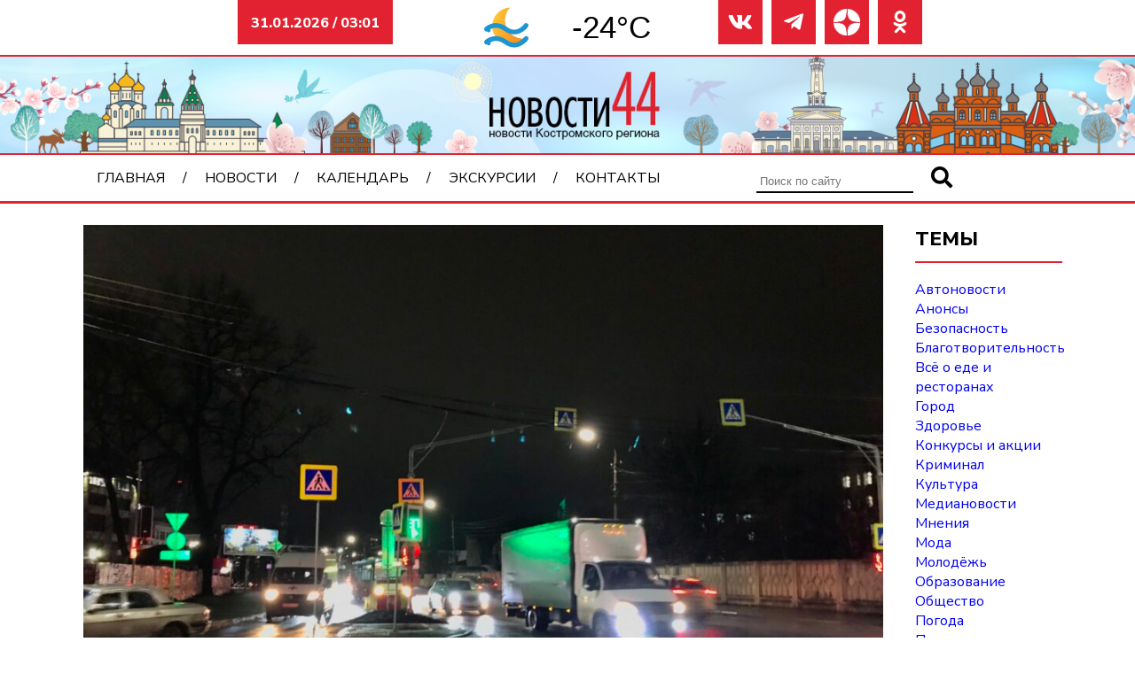

--- FILE ---
content_type: text/html; charset=UTF-8
request_url: https://static1.meteolabs.ru/api/
body_size: 7478
content:
{"js":";'use strict';(function(root,factory){if(typeof define===\"function\"&&define.amd){define(factory)}else if(typeof exports===\"object\"){module.exports=factory()}else{root.ResizeSensor=factory()}}(typeof window!=='undefined'?window:this,function(){if(typeof window===\"undefined\"){return null}\nvar globalWindow=typeof window!='undefined'&&window.Math==Math?window:typeof self!='undefined'&&self.Math==Math?self:Function('return this')();var requestAnimationFrame=globalWindow.requestAnimationFrame||globalWindow.mozRequestAnimationFrame||globalWindow.webkitRequestAnimationFrame||function(fn){return globalWindow.setTimeout(fn,20)};function forEachElement(elements,callback){var elementsType=Object.prototype.toString.call(elements);var isCollectionTyped=('[object Array]'===elementsType||('[object NodeList]'===elementsType)||('[object HTMLCollection]'===elementsType)||('[object Object]'===elementsType)||('undefined'!==typeof jQuery&&elements instanceof jQuery)||('undefined'!==typeof Elements&&elements instanceof Elements));var i=0,j=elements.length;if(isCollectionTyped){for(;i<j;i++){callback(elements[i])}}else{callback(elements)}}\nfunction getElementSize(element){if(!element.getBoundingClientRect){return{width:element.offsetWidth,height:element.offsetHeight}}\nvar rect=element.getBoundingClientRect();return{width:Math.round(rect.width),height:Math.round(rect.height)}}\nfunction setStyle(element,style){Object.keys(style).forEach(function(key){element.style[key]=style[key]})}\nvar ResizeSensor=function(element,callback){function EventQueue(){var q=[];this.add=function(ev){q.push(ev)};var i,j;this.call=function(sizeInfo){for(i=0,j=q.length;i<j;i++){q[i].call(this,sizeInfo)}};this.remove=function(ev){var newQueue=[];for(i=0,j=q.length;i<j;i++){if(q[i]!==ev)newQueue.push(q[i])}\nq=newQueue};this.length=function(){return q.length}}\nfunction attachResizeEvent(element,resized){if(!element)return;if(element.resizedAttached){element.resizedAttached.add(resized);return}\nelement.resizedAttached=new EventQueue();element.resizedAttached.add(resized);element.resizeSensor=document.createElement('div');element.resizeSensor.dir='ltr';element.resizeSensor.className='resize-sensor';var style={pointerEvents:'none',position:'absolute',left:'0px',top:'0px',right:'0px',bottom:'0px',overflow:'hidden',zIndex:'-1',visibility:'hidden',maxWidth:'100%'};var styleChild={position:'absolute',left:'0px',top:'0px',transition:'0s',};setStyle(element.resizeSensor,style);var expand=document.createElement('div');expand.className='resize-sensor-expand';setStyle(expand,style);var expandChild=document.createElement('div');setStyle(expandChild,styleChild);expand.appendChild(expandChild);var shrink=document.createElement('div');shrink.className='resize-sensor-shrink';setStyle(shrink,style);var shrinkChild=document.createElement('div');setStyle(shrinkChild,styleChild);setStyle(shrinkChild,{width:'200%',height:'200%'});shrink.appendChild(shrinkChild);element.resizeSensor.appendChild(expand);element.resizeSensor.appendChild(shrink);element.appendChild(element.resizeSensor);var computedStyle=window.getComputedStyle(element);var position=computedStyle?computedStyle.getPropertyValue('position'):null;if('absolute'!==position&&'relative'!==position&&'fixed'!==position){element.style.position='relative'}\nvar dirty,rafId;var size=getElementSize(element);var lastWidth=0;var lastHeight=0;var initialHiddenCheck=!0;var lastAnimationFrame=0;var resetExpandShrink=function(){var width=element.offsetWidth;var height=element.offsetHeight;expandChild.style.width=(width+10)+'px';expandChild.style.height=(height+10)+'px';expand.scrollLeft=width+10;expand.scrollTop=height+10;shrink.scrollLeft=width+10;shrink.scrollTop=height+10};var reset=function(){if(initialHiddenCheck){var invisible=element.offsetWidth===0&&element.offsetHeight===0;if(invisible){if(!lastAnimationFrame){lastAnimationFrame=requestAnimationFrame(function(){lastAnimationFrame=0;reset()})}\nreturn}else{initialHiddenCheck=!1}}\nresetExpandShrink()};element.resizeSensor.resetSensor=reset;var onResized=function(){rafId=0;if(!dirty)return;lastWidth=size.width;lastHeight=size.height;if(element.resizedAttached){element.resizedAttached.call(size)}};var onScroll=function(){size=getElementSize(element);dirty=size.width!==lastWidth||size.height!==lastHeight;if(dirty&&!rafId){rafId=requestAnimationFrame(onResized)}\nreset()};var addEvent=function(el,name,cb){if(el.attachEvent){el.attachEvent('on'+name,cb)}else{el.addEventListener(name,cb)}};addEvent(expand,'scroll',onScroll);addEvent(shrink,'scroll',onScroll);requestAnimationFrame(reset)}\nforEachElement(element,function(elem){attachResizeEvent(elem,callback)});this.detach=function(ev){ResizeSensor.detach(element,ev)};this.reset=function(){element.resizeSensor.resetSensor()}};ResizeSensor.reset=function(element){forEachElement(element,function(elem){elem.resizeSensor.resetSensor()})};ResizeSensor.detach=function(element,ev){forEachElement(element,function(elem){if(!elem)return;if(elem.resizedAttached&&typeof ev===\"function\"){elem.resizedAttached.remove(ev);if(elem.resizedAttached.length())return}\nif(elem.resizeSensor){if(elem.contains(elem.resizeSensor)){elem.removeChild(elem.resizeSensor)}\ndelete elem.resizeSensor;delete elem.resizedAttached}})};if(typeof MutationObserver!==\"undefined\"){var observer=new MutationObserver(function(mutations){for(var i in mutations){if(mutations.hasOwnProperty(i)){var items=mutations[i].addedNodes;for(var j=0;j<items.length;j++){if(items[j].resizeSensor){ResizeSensor.reset(items[j])}}}}});document.addEventListener(\"DOMContentLoaded\",function(event){observer.observe(document.body,{childList:!0,subtree:!0,})})}\nreturn ResizeSensor}));'use strict';(function(root,factory){if(typeof define===\"function\"&&define.amd){define(['.\/ResizeSensor.js'],factory)}else if(typeof exports===\"object\"){module.exports=factory(require('.\/ResizeSensor.js'))}else{root.ElementQueries=factory(root.ResizeSensor);root.ElementQueries.listen()}}(typeof window!=='undefined'?window:this,function(ResizeSensor){var ElementQueries=function(){var cssStyleElement;var allQueries={};var idToSelectorMapping=[];function getEmSize(element){if(!element){element=document.documentElement}\nvar fontSize=window.getComputedStyle(element,null).fontSize;return parseFloat(fontSize)||16}\nfunction getElementSize(element){if(!element.getBoundingClientRect){return{width:element.offsetWidth,height:element.offsetHeight}}\nvar rect=element.getBoundingClientRect();return{width:Math.round(rect.width),height:Math.round(rect.height)}}\nfunction convertToPx(element,value){var numbers=value.split(\/\\d\/);var units=numbers[numbers.length-1];value=parseFloat(value);switch(units){case \"px\":return value;case \"em\":return value*getEmSize(element);case \"rem\":return value*getEmSize();case \"vw\":return value*document.documentElement.clientWidth\/100;case \"vh\":return value*document.documentElement.clientHeight\/100;case \"vmin\":case \"vmax\":var vw=document.documentElement.clientWidth\/100;var vh=document.documentElement.clientHeight\/100;var chooser=Math[units===\"vmin\"?\"min\":\"max\"];return value*chooser(vw,vh);default:return value}}\nfunction SetupInformation(element,id){this.element=element;var key,option,elementSize,value,actualValue,attrValues,attrValue,attrName;var attributes=['min-width','min-height','max-width','max-height'];this.call=function(){elementSize=getElementSize(this.element);attrValues={};for(key in allQueries[id]){if(!allQueries[id].hasOwnProperty(key)){continue}\noption=allQueries[id][key];value=convertToPx(this.element,option.value);actualValue=option.property==='width'?elementSize.width:elementSize.height;attrName=option.mode+'-'+option.property;attrValue='';if(option.mode==='min'&&actualValue>=value){attrValue+=option.value}\nif(option.mode==='max'&&actualValue<=value){attrValue+=option.value}\nif(!attrValues[attrName])attrValues[attrName]='';if(attrValue&&-1===(' '+attrValues[attrName]+' ').indexOf(' '+attrValue+' ')){attrValues[attrName]+=' '+attrValue}}\nfor(var k in attributes){if(!attributes.hasOwnProperty(k))continue;if(attrValues[attributes[k]]){this.element.setAttribute(attributes[k],attrValues[attributes[k]].substr(1))}else{this.element.removeAttribute(attributes[k])}}}}\nfunction setupElement(element,id){if(!element.elementQueriesSetupInformation){element.elementQueriesSetupInformation=new SetupInformation(element,id)}\nif(!element.elementQueriesSensor){element.elementQueriesSensor=new ResizeSensor(element,function(){element.elementQueriesSetupInformation.call()})}}\nfunction queueQuery(selector,mode,property,value){if(typeof(allQueries[selector])==='undefined'){allQueries[selector]=[];var id=idToSelectorMapping.length;cssStyleElement.innerHTML+='\\n'+selector+' {animation: 0.1s element-queries;}';cssStyleElement.innerHTML+='\\n'+selector+' > .resize-sensor {min-width: '+id+'px;}';idToSelectorMapping.push(selector)}\nallQueries[selector].push({mode:mode,property:property,value:value})}\nfunction getQuery(container){var query;if(document.querySelectorAll)query=(container)?container.querySelectorAll.bind(container):document.querySelectorAll.bind(document);if(!query&&'undefined'!==typeof $$)query=$$;if(!query&&'undefined'!==typeof jQuery)query=jQuery;if(!query){throw 'No document.querySelectorAll, jQuery or Mootools\\'s $$ found.'}\nreturn query}\nfunction findElementQueriesElements(container){var query=getQuery(container);for(var selector in allQueries)if(allQueries.hasOwnProperty(selector)){var elements=query(selector,container);for(var i=0,j=elements.length;i<j;i++){setupElement(elements[i],selector)}}}\nfunction attachResponsiveImage(element){var children=[];var rules=[];var sources=[];var defaultImageId=0;var lastActiveImage=-1;var loadedImages=[];for(var i in element.children){if(!element.children.hasOwnProperty(i))continue;if(element.children[i].tagName&&element.children[i].tagName.toLowerCase()==='img'){children.push(element.children[i]);var minWidth=element.children[i].getAttribute('min-width')||element.children[i].getAttribute('data-min-width');var src=element.children[i].getAttribute('data-src')||element.children[i].getAttribute('url');sources.push(src);var rule={minWidth:minWidth};rules.push(rule);if(!minWidth){defaultImageId=children.length-1;element.children[i].style.display='block'}else{element.children[i].style.display='none'}}}\nlastActiveImage=defaultImageId;function check(){var imageToDisplay=!1,i;for(i in children){if(!children.hasOwnProperty(i))continue;if(rules[i].minWidth){if(element.offsetWidth>rules[i].minWidth){imageToDisplay=i}}}\nif(!imageToDisplay){imageToDisplay=defaultImageId}\nif(lastActiveImage!==imageToDisplay){if(!loadedImages[imageToDisplay]){var image=new Image();image.onload=function(){children[imageToDisplay].src=sources[imageToDisplay];children[lastActiveImage].style.display='none';children[imageToDisplay].style.display='block';loadedImages[imageToDisplay]=!0;lastActiveImage=imageToDisplay};image.src=sources[imageToDisplay]}else{children[lastActiveImage].style.display='none';children[imageToDisplay].style.display='block';lastActiveImage=imageToDisplay}}else{children[imageToDisplay].src=sources[imageToDisplay]}}\nelement.resizeSensorInstance=new ResizeSensor(element,check);check()}\nfunction findResponsiveImages(){var query=getQuery();var elements=query('[data-responsive-image],[responsive-image]');for(var i=0,j=elements.length;i<j;i++){attachResponsiveImage(elements[i])}}\nvar regex=\/,?[\\s\\t]*([^,\\n]*?)((?:\\[[\\s\\t]*?(?:min|max)-(?:width|height)[\\s\\t]*?[~$\\^]?=[\\s\\t]*?\"[^\"]*?\"[\\s\\t]*?])+)([^,\\n\\s\\{]*)\/mgi;var attrRegex=\/\\[[\\s\\t]*?(min|max)-(width|height)[\\s\\t]*?[~$\\^]?=[\\s\\t]*?\"([^\"]*?)\"[\\s\\t]*?]\/mgi;function extractQuery(css){var match,smatch,attrs,attrMatch;css=css.replace(\/'\/g,'\"');while(null!==(match=regex.exec(css))){smatch=match[1]+match[3];attrs=match[2];while(null!==(attrMatch=attrRegex.exec(attrs))){queueQuery(smatch,attrMatch[1],attrMatch[2],attrMatch[3])}}}\nfunction readRules(rules){var selector='';if(!rules){return}\nif('string'===typeof rules){rules=rules.toLowerCase();if(-1!==rules.indexOf('min-width')||-1!==rules.indexOf('max-width')){extractQuery(rules)}}else{for(var i=0,j=rules.length;i<j;i++){if(1===rules[i].type){selector=rules[i].selectorText||rules[i].cssText;if(-1!==selector.indexOf('min-height')||-1!==selector.indexOf('max-height')){extractQuery(selector)}else if(-1!==selector.indexOf('min-width')||-1!==selector.indexOf('max-width')){extractQuery(selector)}}else if(4===rules[i].type){readRules(rules[i].cssRules||rules[i].rules)}else if(3===rules[i].type){if(rules[i].styleSheet.hasOwnProperty(\"cssRules\")){readRules(rules[i].styleSheet.cssRules)}}}}}\nvar defaultCssInjected=!1;this.init=function(){var animationStart='animationstart';if(typeof document.documentElement.style.webkitAnimationName!=='undefined'){animationStart='webkitAnimationStart'}else if(typeof document.documentElement.style.MozAnimationName!=='undefined'){animationStart='mozanimationstart'}else if(typeof document.documentElement.style.OAnimationName!=='undefined'){animationStart='oanimationstart'}\ndocument.body.addEventListener(animationStart,function(e){var element=e.target;var styles=element&&window.getComputedStyle(element,null);var animationName=styles&&styles.getPropertyValue('animation-name');var requiresSetup=animationName&&(-1!==animationName.indexOf('element-queries'));if(requiresSetup){element.elementQueriesSensor=new ResizeSensor(element,function(){if(element.elementQueriesSetupInformation){element.elementQueriesSetupInformation.call()}});var sensorStyles=window.getComputedStyle(element.resizeSensor,null);var id=sensorStyles.getPropertyValue('min-width');id=parseInt(id.replace('px',''));setupElement(e.target,idToSelectorMapping[id])}});if(!defaultCssInjected){cssStyleElement=document.createElement('style');cssStyleElement.type='text\/css';cssStyleElement.innerHTML='[responsive-image] > img, [data-responsive-image] {overflow: hidden; padding: 0; } [responsive-image] > img, [data-responsive-image] > img {width: 100%;}';cssStyleElement.innerHTML+='\\n@keyframes element-queries { 0% { visibility: inherit; } }';document.getElementsByTagName('head')[0].appendChild(cssStyleElement);defaultCssInjected=!0}\nfor(var i=0,j=document.styleSheets.length;i<j;i++){try{if(document.styleSheets[i].href&&0===document.styleSheets[i].href.indexOf('file:\/\/')){console.warn(\"CssElementQueries: unable to parse local css files, \"+document.styleSheets[i].href)}\nreadRules(document.styleSheets[i].cssRules||document.styleSheets[i].rules||document.styleSheets[i].cssText)}catch(e){}}\nfindResponsiveImages()};this.findElementQueriesElements=function(container){findElementQueriesElements(container)};this.update=function(){this.init()}};ElementQueries.update=function(){ElementQueries.instance.update()};ElementQueries.detach=function(element){if(element.elementQueriesSetupInformation){element.elementQueriesSensor.detach();delete element.elementQueriesSetupInformation;delete element.elementQueriesSensor}else if(element.resizeSensorInstance){element.resizeSensorInstance.detach();delete element.resizeSensorInstance}};ElementQueries.init=function(){if(!ElementQueries.instance){ElementQueries.instance=new ElementQueries()}\nElementQueries.instance.init()};var domLoaded=function(callback){if(document.addEventListener){document.addEventListener('DOMContentLoaded',callback,!1)}\nelse if(\/KHTML|WebKit|iCab\/i.test(navigator.userAgent)){var DOMLoadTimer=setInterval(function(){if(\/loaded|complete\/i.test(document.readyState)){callback();clearInterval(DOMLoadTimer)}},10)}\nelse window.onload=callback};ElementQueries.findElementQueriesElements=function(container){ElementQueries.instance.findElementQueriesElements(container)};ElementQueries.listen=function(){domLoaded(ElementQueries.init)};return ElementQueries}));if(typeof elementQueries === \"undefined\") {var elementQueries = new ElementQueries();elementQueries.update();};;elementQueries.update();","style":"","html":" <div class=\"wlr__wrapper\">  <div class=\"wlr__currentWeather\">  <div class=\"wlr__icon\"><svg id=\"Layer_1\" data-name=\"Layer 1\" xmlns=\"http:\/\/www.w3.org\/2000\/svg\" xmlns:xlink=\"http:\/\/www.w3.org\/1999\/xlink\" viewBox=\"0 0 238.06 215.17\"><defs><style>.nfg-1{fill:url(#linear-gradient);}.nfg-2{fill:#1e95d3;}<\/style><linearGradient id=\"linear-gradient\" x1=\"-796.19\" y1=\"634.35\" x2=\"-796.19\" y2=\"621.16\" gradientTransform=\"matrix(-5.09, 13.49, 13.49, 5.09, -12345.33, 7692.16)\" gradientUnits=\"userSpaceOnUse\"><stop offset=\"0\" stop-color=\"#f78e1e\"\/><stop offset=\"0.25\" stop-color=\"#f89421\"\/><stop offset=\"0.58\" stop-color=\"#faa528\"\/><stop offset=\"0.95\" stop-color=\"#fec133\"\/><stop offset=\"1\" stop-color=\"#ffc535\"\/><\/linearGradient><\/defs><title>1<\/title><path class=\"nfg-1\" d=\"M247.2,215.33A100.22,100.22,0,1,1,170.71,46.17,100.25,100.25,0,0,0,247.2,215.33Z\" transform=\"translate(-31.2 -46.17)\"\/><g id=\"group-20svg\"><g id=\"path-3\"><path class=\"nfg-2\" d=\"M192.26,183.83c-14.21,0-30-4.5-47-16.62-57.27-41-96.14-2.29-97.76-.62a5.31,5.31,0,0,1-7.64-7.39c0.46-.48,46.7-47.11,111.59-0.63,56.95,40.78,98.75-16.05,100.51-18.49a5.31,5.31,0,1,1,8.63,6.2C260.25,146.79,233,183.83,192.26,183.83Z\" transform=\"translate(-31.2 -46.17)\"\/><path class=\"nfg-2\" d=\"M192.26,176.33A68.72,68.72,0,0,1,160,167.63c-12.26-6.67-22.78-15.37-35.89-20.6-17.49-7-37.36-8.29-55.23-1.89a77.18,77.18,0,0,0-17.25,8.6c-2,1.36-4,2.83-5.85,4.37-0.78.63-2.69,1.73-3.1,2.71-0.56,1.32,1.67,3.6,2.9,3.29,0.81-.21,2.17-1.93,2.8-2.46a10.43,10.43,0,1,0,.83-0.68c0.88-.66,1.78-1.31,2.69-1.94a83.46,83.46,0,0,1,7.18-4.45,72.64,72.64,0,0,1,45-8.45,91.3,91.3,0,0,1,32.47,11.71c11.25,6.48,21,14.49,33.39,18.92,30.79,11,62.67-2.9,83.33-26.39a55,55,0,0,0,4.35-5.35,6.84,6.84,0,0,1,.75-1c-2.16-.31-0.75,4.67-4.15-0.28,3.09,4.5-.31-2.27-0.16-1.1,0.08,0.61,1.27-1.5,0,0-0.62.72-1.21,1.47-1.83,2.19-2.08,2.41-4.27,4.72-6.54,6.93-14.41,14-32.9,24.35-53.4,24.58-9.65.11-9.67,15.11,0,15,22.26-.25,42.53-10.09,59.11-24.47,8.19-7.1,27.79-24.34,11.82-34.47a12.94,12.94,0,0,0-16.5,2.39c-0.58.65-1.07,1.39-1.59,2.09-0.35.46-1,1.24,0.55-.7-0.3.36-.57,0.74-0.88,1.1a106.9,106.9,0,0,1-10.81,11.2c-11.63,10.27-27,17.84-43.29,17.26-11.23-.4-21.83-4.77-31.19-10.77-12.37-7.93-24-15.73-38.21-20.2A88.14,88.14,0,0,0,61.19,137c-9.28,3.83-19.57,9.23-26.5,16.74-9.72,10.54,2.63,27.7,15.49,20.17a28.18,28.18,0,0,0,4.08-3.42L56,169c0.3-.26,1.62-1.27,0-0.06q0.91-.7,1.84-1.36a61.68,61.68,0,0,1,50.89-9.77,83.6,83.6,0,0,1,20.05,7.9c7.67,4.18,14.46,9.7,22,14a85.48,85.48,0,0,0,41.36,11.61C201.91,191.43,201.92,176.43,192.26,176.33Z\" transform=\"translate(-31.2 -46.17)\"\/><\/g><\/g><g id=\"group-20svg-2\" data-name=\"group-20svg\"><g id=\"path-3-2\" data-name=\"path-3\"><path class=\"nfg-2\" d=\"M192.26,253.83c-14.21,0-30-4.5-47-16.62-57.27-41-96.14-2.29-97.76-.62a5.31,5.31,0,0,1-7.64-7.39c0.46-.48,46.7-47.11,111.59-0.63,56.95,40.78,98.75-16.05,100.51-18.49a5.31,5.31,0,1,1,8.63,6.2C260.25,216.79,233,253.83,192.26,253.83Z\" transform=\"translate(-31.2 -46.17)\"\/><path class=\"nfg-2\" d=\"M192.26,246.33A68.72,68.72,0,0,1,160,237.63c-12.26-6.67-22.78-15.37-35.89-20.6-17.49-7-37.36-8.29-55.23-1.89a77.18,77.18,0,0,0-17.25,8.6c-2,1.36-4,2.83-5.85,4.37-0.78.63-2.69,1.73-3.1,2.71-0.56,1.32,1.67,3.6,2.9,3.29,0.81-.21,2.17-1.93,2.8-2.46a10.43,10.43,0,1,0,.83-0.68c0.88-.66,1.78-1.31,2.69-1.94a83.46,83.46,0,0,1,7.18-4.45,72.64,72.64,0,0,1,45-8.45,91.3,91.3,0,0,1,32.47,11.71c11.25,6.48,21,14.49,33.39,18.92,30.79,11,62.67-2.9,83.33-26.39a55,55,0,0,0,4.35-5.35,6.84,6.84,0,0,1,.75-1c-2.16-.31-0.75,4.67-4.15-0.28,3.09,4.5-.31-2.27-0.16-1.1,0.08,0.61,1.27-1.5,0,0-0.62.72-1.21,1.47-1.83,2.19-2.08,2.41-4.27,4.72-6.54,6.93-14.41,14-32.9,24.35-53.4,24.58-9.65.11-9.67,15.11,0,15,22.26-.25,42.53-10.09,59.11-24.47,8.19-7.1,27.79-24.34,11.82-34.47a12.94,12.94,0,0,0-16.5,2.39c-0.58.65-1.07,1.39-1.59,2.09-0.35.46-1,1.24,0.55-.7-0.3.36-.57,0.74-0.88,1.1a106.9,106.9,0,0,1-10.81,11.2c-11.63,10.27-27,17.84-43.29,17.26-11.23-.4-21.83-4.77-31.19-10.77-12.37-7.93-24-15.73-38.21-20.2A88.14,88.14,0,0,0,61.19,207c-9.28,3.83-19.57,9.23-26.5,16.74-9.72,10.54,2.63,27.7,15.49,20.17a28.18,28.18,0,0,0,4.08-3.42L56,239c0.3-.26,1.62-1.27,0-0.06q0.91-.7,1.84-1.36a61.68,61.68,0,0,1,50.89-9.77,83.6,83.6,0,0,1,20.05,7.9c7.67,4.18,14.46,9.7,22,14a85.48,85.48,0,0,0,41.36,11.61C201.91,261.43,201.92,246.43,192.26,246.33Z\" transform=\"translate(-31.2 -46.17)\"\/><\/g><\/g><\/svg><\/div>  <div class=\"wlr__temp\">-24&deg;C<\/div>  <\/div>  <div class=\"wlSource\"> <svg version=\"1.1\" xmlns=\"http:\/\/www.w3.org\/2000\/svg\" width=\"15\" height=\"32\" viewBox=\"0 0 15 32\" xml:space=\"preserve\">\n<path style=\"fill: white; stroke: white;\" d=\"M2.368 15.968h-1.792v-3.552h10.72v12.48q0 0.768 0.544 1.28t1.248 0.512h1.76v3.616h-14.272v-3.616h1.792q0.736 0 1.28-0.512t0.512-1.28v-7.136q0-0.768-0.512-1.28t-1.28-0.512zM4.16 5.28q0-3.584 3.584-3.584t3.552 3.584-3.552 3.552-3.584-3.552z\"><\/path>\n<\/svg>\n <div class=\"wlInfo\" id=\"idd36f3e946dccf_i\">\u0418\u0441\u0442\u043e\u0447\u043d\u0438\u043a \u0434\u0430\u043d\u043d\u044b\u0445 \u043e \u043f\u043e\u0433\u043e\u0434\u0435: <a href=\"https:\/\/meteolabs.ru\/\u043f\u043e\u0433\u043e\u0434\u0430_\u043a\u043e\u0441\u0442\u0440\u043e\u043c\u0430\/\u0437\u0430\u0432\u0442\u0440\u0430\/\">\u041a\u043e\u0441\u0442\u0440\u043e\u043c\u0430 \u043f\u043e\u0433\u043e\u0434\u0430 \u043f\u043e \u0447\u0430\u0441\u0430\u043c \u0437\u0430\u0432\u0442\u0440\u0430<\/a><\/div> <\/div> <\/div><style>#idd36f3e946dccf{line-height:normal}#idd36f3e946dccf div,#idd36f3e946dccf span,#idd36f3e946dccf svg{vertical-align:baseline;padding:0;margin:0;position:static;border:none}#idd36f3e946dccf div{display:block}#idd36f3e946dccf span{display:inline}.cssDef{vertical-align:baseline;padding:0;margin:0}#idd36f3e946dccf .wlSource{vertical-align:baseline;padding:0;margin:0;position:absolute;padding-top:1px;padding-right:2px;display:inline-block;text-align:right;top:7px;right:3px;width:auto!important;line-height:10px}#idd36f3e946dccf .wlSource svg{vertical-align:baseline;padding:0;margin:0;height:10px;width:10px;opacity:.35}#idd36f3e946dccf .wlSource .wlInfo{vertical-align:baseline;padding:0;margin:0;display:none;font-size:10px;padding:7px;opacity:.75;color:black;text-align:left;line-height:15px;position:relative;top:-15px;right:13px;-webkit-border-radius:3px;-moz-border-radius:3px;border-radius:3px}#idd36f3e946dccf .wlSource:hover .wlInfo{display:block;background-color:white}#idd36f3e946dccf .wlSource:hover .wlInfo a{color:black}#idd36f3e946dccf.wlr{vertical-align:baseline;padding:0;margin:0;width:100%}#idd36f3e946dccf.wlr .wlr__wrapper{vertical-align:baseline;padding:0;margin:0;width:100%;display:-webkit-box;display:-webkit-flex;display:-moz-box;display:-ms-flexbox;display:flex;-webkit-box-sizing:border-box;-moz-box-sizing:border-box;box-sizing:border-box;text-align:center;position:relative;font-size:17px;overflow:hidden}#idd36f3e946dccf.wlr .wlr__currentWeather{vertical-align:baseline;padding:0;margin:0;display:-webkit-box;display:-webkit-flex;display:-moz-box;display:-ms-flexbox;display:flex;-webkit-box-flex:2;-webkit-flex-grow:2;-moz-box-flex:2;-ms-flex-positive:2;flex-grow:2;-webkit-box-align:center;-webkit-align-items:center;-moz-box-align:center;-ms-flex-align:center;align-items:center;-webkit-column-gap:5px;-moz-column-gap:5px;column-gap:5px;padding:6px 3px 6px 6px}#idd36f3e946dccf.wlr .wlr__forecast{-webkit-box-flex:3;-webkit-flex-grow:3;-moz-box-flex:3;-ms-flex-positive:3;flex-grow:3;vertical-align:baseline;padding:0;margin:0;display:-webkit-box;display:-webkit-flex;display:-moz-box;display:-ms-flexbox;display:flex}#idd36f3e946dccf.wlr .wlr__name{vertical-align:baseline;padding:0;margin:0;-webkit-box-flex:1;-webkit-flex-grow:1;-moz-box-flex:1;-ms-flex-positive:1;flex-grow:1;text-transform:uppercase}#idd36f3e946dccf.wlr .wlr__fcDateFl{display:none}#idd36f3e946dccf.wlr .wlr__icon{vertical-align:baseline;padding:0;margin:0}#idd36f3e946dccf.wlr .wlr__icon svg{vertical-align:baseline;padding:0;margin:0;display:block;margin:0 auto;width:50px;height:50px}#idd36f3e946dccf.wlr .wlr__temp{vertical-align:baseline;padding:0;margin:0;-webkit-box-flex:1;-webkit-flex-grow:1;-moz-box-flex:1;-ms-flex-positive:1;flex-grow:1;font-size:35px}#idd36f3e946dccf.wlr .wlr__fcItem{vertical-align:baseline;padding:0;margin:0;display:-webkit-box;display:-webkit-flex;display:-moz-box;display:-ms-flexbox;display:flex;-webkit-box-orient:vertical;-webkit-box-direction:normal;-webkit-flex-direction:column;-moz-box-orient:vertical;-moz-box-direction:normal;-ms-flex-direction:column;flex-direction:column;-webkit-box-flex:1;-webkit-flex-grow:1;-moz-box-flex:1;-ms-flex-positive:1;flex-grow:1;padding:6px 3px}#idd36f3e946dccf.wlr .wlr__fcItem:last-child{padding:6px 6px 6px 3px}#idd36f3e946dccf.wlr .wlr__fcDate{vertical-align:baseline;padding:0;margin:0;margin-bottom:5px;font-size:15px}#idd36f3e946dccf.wlr .wlr__fcIcon{vertical-align:baseline;padding:0;margin:0}#idd36f3e946dccf.wlr .wlr__fcIcon svg{vertical-align:baseline;padding:0;margin:0;display:block;margin:0 auto;width:43px;height:43px}#idd36f3e946dccf.wlr .wlr__fcTemp{vertical-align:baseline;padding:0;margin:0;display:-webkit-box;display:-webkit-flex;display:-moz-box;display:-ms-flexbox;display:flex;-webkit-column-gap:2px;-moz-column-gap:2px;column-gap:2px;font-size:13px;margin-top:5px}#idd36f3e946dccf.wlr .wlr__fcTempDay{vertical-align:baseline;padding:0;margin:0;-webkit-box-flex:2;-webkit-flex-grow:2;-moz-box-flex:2;-ms-flex-positive:2;flex-grow:2}#idd36f3e946dccf.wlr .wlr__fcTempDelimiter{-webkit-box-flex:1;-webkit-flex-grow:1;-moz-box-flex:1;-ms-flex-positive:1;flex-grow:1}#idd36f3e946dccf.wlr .wlr__fcTempNight{vertical-align:baseline;padding:0;margin:0;-webkit-box-flex:2;-webkit-flex-grow:2;-moz-box-flex:2;-ms-flex-positive:2;flex-grow:2}#idd36f3e946dccf.wlr .wlr__wrapper[max-width~=\"950px\"] .wlr__fcTemp{-webkit-column-gap:0;-moz-column-gap:0;column-gap:0;-webkit-box-orient:vertical;-webkit-box-direction:normal;-webkit-flex-direction:column;-moz-box-orient:vertical;-moz-box-direction:normal;-ms-flex-direction:column;flex-direction:column;row-gap:2px}#idd36f3e946dccf.wlr .wlr__wrapper[max-width~=\"700px\"]{-webkit-box-orient:vertical;-webkit-box-direction:normal;-webkit-flex-direction:column;-moz-box-orient:vertical;-moz-box-direction:normal;-ms-flex-direction:column;flex-direction:column}#idd36f3e946dccf.wlr .wlr__wrapper[max-width~=\"700px\"] .wlr__currentWeather{padding:20px 6px}#idd36f3e946dccf.wlr .wlr__wrapper[max-width~=\"700px\"] .wlr__fcItem{padding:6px}#idd36f3e946dccf.wlr .wlr__wrapper[max-width~=\"400px\"] .wlr__fcIcon svg{width:28px;height:28px}#idd36f3e946dccf.wlr .wlr__wrapper[max-width~=\"350px\"] .wlr__currentWeather{-webkit-flex-wrap:wrap;-ms-flex-wrap:wrap;flex-wrap:wrap;padding:10px 6px}#idd36f3e946dccf.wlr .wlr__wrapper[max-width~=\"350px\"] .wlr__name{width:100%;margin-bottom:10px}#idd36f3e946dccf.wlr .wlr__wrapper[max-width~=\"350px\"] .wlr__icon{-webkit-box-flex:1;-webkit-flex-grow:1;-moz-box-flex:1;-ms-flex-positive:1;flex-grow:1}#idd36f3e946dccf.wlr .wlr__wrapper[max-width~=\"350px\"] .wlr__forecast{-webkit-box-orient:vertical;-webkit-box-direction:normal;-webkit-flex-direction:column;-moz-box-orient:vertical;-moz-box-direction:normal;-ms-flex-direction:column;flex-direction:column}#idd36f3e946dccf.wlr .wlr__wrapper[max-width~=\"350px\"] .wlr__fcItem{-webkit-box-orient:horizontal;-webkit-box-direction:normal;-webkit-flex-direction:row;-moz-box-orient:horizontal;-moz-box-direction:normal;-ms-flex-direction:row;flex-direction:row;-webkit-box-align:center;-webkit-align-items:center;-moz-box-align:center;-ms-flex-align:center;align-items:center;-webkit-column-gap:15px;-moz-column-gap:15px;column-gap:15px}#idd36f3e946dccf.wlr .wlr__wrapper[max-width~=\"350px\"] .wlr__fcDate{margin:0;-webkit-box-flex:2;-webkit-flex-grow:2;-moz-box-flex:2;-ms-flex-positive:2;flex-grow:2;text-align:left;-webkit-flex-basis:60px;-ms-flex-preferred-size:60px;flex-basis:60px}#idd36f3e946dccf.wlr .wlr__wrapper[max-width~=\"350px\"] .wlr__fcDateSh{display:none}#idd36f3e946dccf.wlr .wlr__wrapper[max-width~=\"350px\"] .wlr__fcDateFl{display:inline}#idd36f3e946dccf.wlr .wlr__wrapper[max-width~=\"350px\"] .wlr__fcIcon{-webkit-box-flex:1;-webkit-flex-grow:1;-moz-box-flex:1;-ms-flex-positive:1;flex-grow:1}#idd36f3e946dccf.wlr .wlr__wrapper[max-width~=\"350px\"] .wlr__fcTemp{margin:0;-webkit-box-orient:horizontal;-webkit-box-direction:normal;-webkit-flex-direction:row;-moz-box-orient:horizontal;-moz-box-direction:normal;-ms-flex-direction:row;flex-direction:row;-webkit-column-gap:2px;-moz-column-gap:2px;column-gap:2px;text-align:right;-webkit-box-flex:1;-webkit-flex-grow:1;-moz-box-flex:1;-ms-flex-positive:1;flex-grow:1}#idd36f3e946dccf.wlr .wlr__wrapper[max-width~=\"350px\"] .wlr__fcTempDay,#idd36f3e946dccf.wlr .wlr__wrapper[max-width~=\"350px\"] .wlr__fcTempNight{-webkit-flex-basis:20px;-ms-flex-preferred-size:20px;flex-basis:20px}#idd36f3e946dccf.wlr .wlr__wrapper[max-width~=\"260px\"] .wlr__fcDateFl{display:none}#idd36f3e946dccf.wlr .wlr__wrapper[max-width~=\"260px\"] .wlr__fcDateSh{display:inline}#idd36f3e946dccf.wlr .wlr__wrapper[max-width~=\"185px\"] .wlr__name{font-size:15px}#idd36f3e946dccf.wlr .wlr__wrapper[max-width~=\"185px\"] .wlr__icon{width:100%;margin-bottom:10px}#idd36f3e946dccf.wlr .wlr__wrapper[max-width~=\"185px\"] .wlr__fcItem{-webkit-box-orient:vertical;-webkit-box-direction:normal;-webkit-flex-direction:column;-moz-box-orient:vertical;-moz-box-direction:normal;-ms-flex-direction:column;flex-direction:column}#idd36f3e946dccf.wlr .wlr__wrapper[max-width~=\"185px\"] .wlr__fcDate{text-align:center;-webkit-flex-basis:0%;-ms-flex-preferred-size:0;flex-basis:0%;margin-bottom:7px}#idd36f3e946dccf.wlr .wlr__wrapper[max-width~=\"185px\"] .wlr__fcDateFl{display:inline}#idd36f3e946dccf.wlr .wlr__wrapper[max-width~=\"185px\"] .wlr__fcDateSh{display:none}#idd36f3e946dccf.wlr .wlr__wrapper[max-width~=\"185px\"] .wlr__fcIcon{margin-bottom:7px}#idd36f3e946dccf.wlr .wlr__wrapper[max-width~=\"185px\"] .wlr__fcIcon svg{width:33px;height:33px}#idd36f3e946dccf.wlr .wlr__wrapper[max-width~=\"185px\"] .wlr__fcTemp{width:100%}#idd36f3e946dccf.wlr .wlr__wrapper[max-width~=\"185px\"] .wlr__fcTempDay,#idd36f3e946dccf.wlr .wlr__wrapper[max-width~=\"185px\"] .wlr__fcTempNight{text-align:center}#idd36f3e946dccf.wlr .wlr__wrapper[max-width~=\"140px\"] .wlr__name{font-size:13px}#idd36f3e946dccf.wlr .wlr__wrapper[max-width~=\"140px\"] .wlr__temp{font-size:25px} #idd36f3e946dccf{color:#000000;font-family:Arial,Helvetica,sans-serif;font-size:17px;background-color:#FFFFFF00} #idd36f3e946dccf .wlr__fcItem:nth-child(odd){background-color:#FFFFFF00} #idd36f3e946dccf .wlr__fcTempNight{color:#000000d4} #idd36f3e946dccf.wlr .wlr__icon{flex-grow:1} #idd36f3e946dccf.wlr .wlr__wrapper[max-width~=\"700px\"] .wlr__currentWeather{padding:6px}<\/style> ","ub":"\u0418\u0441\u0442\u043e\u0447\u043d\u0438\u043a \u0434\u0430\u043d\u043d\u044b\u0445 \u043e \u043f\u043e\u0433\u043e\u0434\u0435: <a href=\"https:\/\/meteolabs.ru\/\u043f\u043e\u0433\u043e\u0434\u0430_\u043a\u043e\u0441\u0442\u0440\u043e\u043c\u0430\/\u0437\u0430\u0432\u0442\u0440\u0430\/\">\u041a\u043e\u0441\u0442\u0440\u043e\u043c\u0430 \u043f\u043e\u0433\u043e\u0434\u0430 \u043f\u043e \u0447\u0430\u0441\u0430\u043c \u0437\u0430\u0432\u0442\u0440\u0430<\/a>","linkTo":"","class":"wlr "}

--- FILE ---
content_type: application/javascript;charset=utf-8
request_url: https://w.uptolike.com/widgets/v1/version.js?cb=cb__utl_cb_share_1769817676193908
body_size: 397
content:
cb__utl_cb_share_1769817676193908('1ea92d09c43527572b24fe052f11127b');

--- FILE ---
content_type: application/javascript;charset=utf-8
request_url: https://w.uptolike.com/widgets/v1/widgets-batch.js?params=JTVCJTdCJTIycGlkJTIyJTNBJTIyMjAxOTExOCUyMiUyQyUyMnVybCUyMiUzQSUyMmh0dHBzJTNBJTJGJTJGbm92b3N0aTQ0LnJ1JTJGMjAyMyUyRm5hLW9kbm9qLWl6LXNhbXloLW96aGl2bGVubnloLXVsaWN6LXYta29zdHJvbWUtb3RrcnlsaS1kb3BvbG5pdGVsbnV5dS1wb2xvc3UlMjIlN0QlNUQ=&mode=0&callback=callback__utl_cb_share_1769817676891176
body_size: 428
content:
callback__utl_cb_share_1769817676891176([{
    "pid": "2019118",
    "subId": 0,
    "initialCounts": {"fb":0,"tw":0,"tb":0,"ok":0,"vk":0,"ps":0,"gp":0,"mr":0,"lj":0,"li":0,"sp":0,"su":0,"ms":0,"fs":0,"bl":0,"dg":0,"sb":0,"bd":0,"rb":0,"ip":0,"ev":0,"bm":0,"em":0,"pr":0,"vd":0,"dl":0,"pn":0,"my":0,"ln":0,"in":0,"yt":0,"rss":0,"oi":0,"fk":0,"fm":0,"li":0,"sc":0,"st":0,"vm":0,"wm":0,"4s":0,"gg":0,"dd":0,"ya":0,"gt":0,"wh":0,"4t":0,"ul":0,"vb":0,"tm":0},
    "forceUpdate": ["fb","ok","vk","ps","gp","mr","my"],
    "extMet": false,
    "url": "https%3A%2F%2Fnovosti44.ru%2F2023%2Fna-odnoj-iz-samyh-ozhivlennyh-ulicz-v-kostrome-otkryli-dopolnitelnuyu-polosu",
    "urlWithToken": "https%3A%2F%2Fnovosti44.ru%2F2023%2Fna-odnoj-iz-samyh-ozhivlennyh-ulicz-v-kostrome-otkryli-dopolnitelnuyu-polosu%3F_utl_t%3DXX",
    "intScr" : false,
    "intId" : 0,
    "exclExt": false
}
])